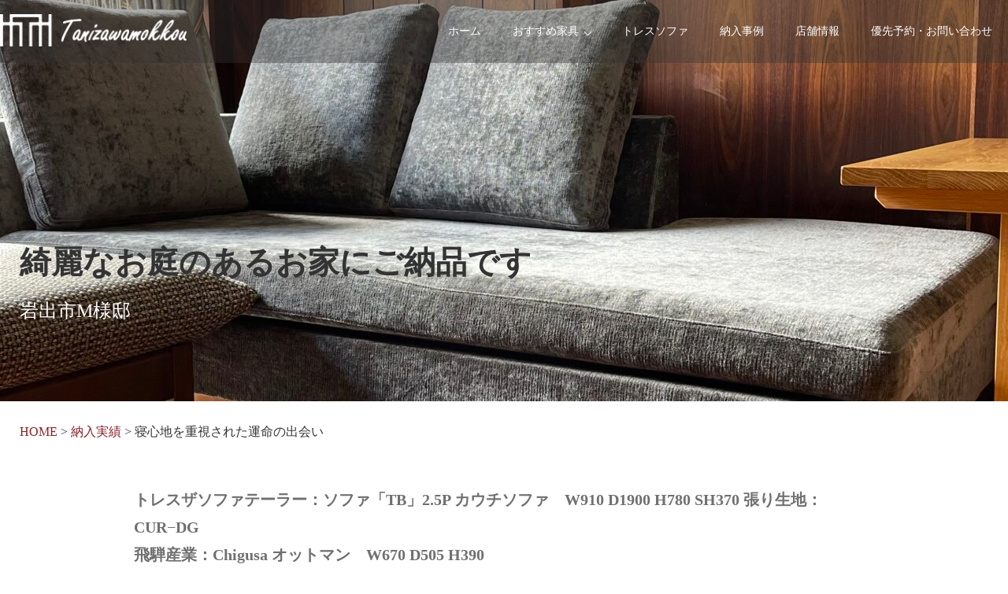

--- FILE ---
content_type: text/html; charset=UTF-8
request_url: https://tanizawamokkou.com/results/%E5%AF%9D%E5%BF%83%E5%9C%B0%E3%82%92%E9%87%8D%E8%A6%96%E3%81%95%E3%82%8C%E3%81%9F%E9%81%8B%E5%91%BD%E3%81%AE%E5%87%BA%E4%BC%9A%E3%81%84/
body_size: 9770
content:
<!DOCTYPE html>
<html lang="ja">

<head>

  <!-- Google tag (gtag.js) -->
  <script async src="https://www.googletagmanager.com/gtag/js?id=G-0MSNFPY6WZ"></script>
  <script>
    window.dataLayer = window.dataLayer || [];

    function gtag() {
      dataLayer.push(arguments);
    }
    gtag('js', new Date());

    gtag('config', 'G-0MSNFPY6WZ');
  </script>

  <meta charset="UTF-8">
  <meta name="viewport" content="width=device-width, initial-scale=1.0">

  <title>寝心地を重視された運命の出会い  |  和歌山の家具屋 | 国産ソファ専門店</title>
      <meta name="description" content="TRESや冨士ファニチアなどの国産ソファを取り揃えている、和歌山西田井にある谷沢木工の寝心地を重視された運命の出会いのページ。" />
    <meta name="keywords" content="寝心地を重視された運命の出会い,和歌山,ソファ,家具,トレス,TRES,冨士ファニチア,フジファニチア,リナーリ,LINARI" />
  
  <link href="https://use.fontawesome.com/releases/v5.6.1/css/all.css" rel="stylesheet">
  <meta name='robots' content='max-image-preview:large' />
	<style>img:is([sizes="auto" i], [sizes^="auto," i]) { contain-intrinsic-size: 3000px 1500px }</style>
	<link rel="alternate" type="application/rss+xml" title="谷沢木工株式会社 &raquo; フィード" href="https://tanizawamokkou.com/feed/" />
<link rel="alternate" type="application/rss+xml" title="谷沢木工株式会社 &raquo; コメントフィード" href="https://tanizawamokkou.com/comments/feed/" />
<link rel='stylesheet' id='sbi_styles-css' href='https://tanizawamokkou.com/wp-content/plugins/instagram-feed/css/sbi-styles.min.css?ver=6.10.0' type='text/css' media='all' />
<link rel='stylesheet' id='wp-block-library-css' href='https://tanizawamokkou.com/wp-includes/css/dist/block-library/style.min.css?ver=6.8.3' type='text/css' media='all' />
<style id='classic-theme-styles-inline-css' type='text/css'>
/*! This file is auto-generated */
.wp-block-button__link{color:#fff;background-color:#32373c;border-radius:9999px;box-shadow:none;text-decoration:none;padding:calc(.667em + 2px) calc(1.333em + 2px);font-size:1.125em}.wp-block-file__button{background:#32373c;color:#fff;text-decoration:none}
</style>
<style id='global-styles-inline-css' type='text/css'>
:root{--wp--preset--aspect-ratio--square: 1;--wp--preset--aspect-ratio--4-3: 4/3;--wp--preset--aspect-ratio--3-4: 3/4;--wp--preset--aspect-ratio--3-2: 3/2;--wp--preset--aspect-ratio--2-3: 2/3;--wp--preset--aspect-ratio--16-9: 16/9;--wp--preset--aspect-ratio--9-16: 9/16;--wp--preset--color--black: #000000;--wp--preset--color--cyan-bluish-gray: #abb8c3;--wp--preset--color--white: #ffffff;--wp--preset--color--pale-pink: #f78da7;--wp--preset--color--vivid-red: #cf2e2e;--wp--preset--color--luminous-vivid-orange: #ff6900;--wp--preset--color--luminous-vivid-amber: #fcb900;--wp--preset--color--light-green-cyan: #7bdcb5;--wp--preset--color--vivid-green-cyan: #00d084;--wp--preset--color--pale-cyan-blue: #8ed1fc;--wp--preset--color--vivid-cyan-blue: #0693e3;--wp--preset--color--vivid-purple: #9b51e0;--wp--preset--gradient--vivid-cyan-blue-to-vivid-purple: linear-gradient(135deg,rgba(6,147,227,1) 0%,rgb(155,81,224) 100%);--wp--preset--gradient--light-green-cyan-to-vivid-green-cyan: linear-gradient(135deg,rgb(122,220,180) 0%,rgb(0,208,130) 100%);--wp--preset--gradient--luminous-vivid-amber-to-luminous-vivid-orange: linear-gradient(135deg,rgba(252,185,0,1) 0%,rgba(255,105,0,1) 100%);--wp--preset--gradient--luminous-vivid-orange-to-vivid-red: linear-gradient(135deg,rgba(255,105,0,1) 0%,rgb(207,46,46) 100%);--wp--preset--gradient--very-light-gray-to-cyan-bluish-gray: linear-gradient(135deg,rgb(238,238,238) 0%,rgb(169,184,195) 100%);--wp--preset--gradient--cool-to-warm-spectrum: linear-gradient(135deg,rgb(74,234,220) 0%,rgb(151,120,209) 20%,rgb(207,42,186) 40%,rgb(238,44,130) 60%,rgb(251,105,98) 80%,rgb(254,248,76) 100%);--wp--preset--gradient--blush-light-purple: linear-gradient(135deg,rgb(255,206,236) 0%,rgb(152,150,240) 100%);--wp--preset--gradient--blush-bordeaux: linear-gradient(135deg,rgb(254,205,165) 0%,rgb(254,45,45) 50%,rgb(107,0,62) 100%);--wp--preset--gradient--luminous-dusk: linear-gradient(135deg,rgb(255,203,112) 0%,rgb(199,81,192) 50%,rgb(65,88,208) 100%);--wp--preset--gradient--pale-ocean: linear-gradient(135deg,rgb(255,245,203) 0%,rgb(182,227,212) 50%,rgb(51,167,181) 100%);--wp--preset--gradient--electric-grass: linear-gradient(135deg,rgb(202,248,128) 0%,rgb(113,206,126) 100%);--wp--preset--gradient--midnight: linear-gradient(135deg,rgb(2,3,129) 0%,rgb(40,116,252) 100%);--wp--preset--font-size--small: 13px;--wp--preset--font-size--medium: 20px;--wp--preset--font-size--large: 36px;--wp--preset--font-size--x-large: 42px;--wp--preset--spacing--20: 0.44rem;--wp--preset--spacing--30: 0.67rem;--wp--preset--spacing--40: 1rem;--wp--preset--spacing--50: 1.5rem;--wp--preset--spacing--60: 2.25rem;--wp--preset--spacing--70: 3.38rem;--wp--preset--spacing--80: 5.06rem;--wp--preset--shadow--natural: 6px 6px 9px rgba(0, 0, 0, 0.2);--wp--preset--shadow--deep: 12px 12px 50px rgba(0, 0, 0, 0.4);--wp--preset--shadow--sharp: 6px 6px 0px rgba(0, 0, 0, 0.2);--wp--preset--shadow--outlined: 6px 6px 0px -3px rgba(255, 255, 255, 1), 6px 6px rgba(0, 0, 0, 1);--wp--preset--shadow--crisp: 6px 6px 0px rgba(0, 0, 0, 1);}:where(.is-layout-flex){gap: 0.5em;}:where(.is-layout-grid){gap: 0.5em;}body .is-layout-flex{display: flex;}.is-layout-flex{flex-wrap: wrap;align-items: center;}.is-layout-flex > :is(*, div){margin: 0;}body .is-layout-grid{display: grid;}.is-layout-grid > :is(*, div){margin: 0;}:where(.wp-block-columns.is-layout-flex){gap: 2em;}:where(.wp-block-columns.is-layout-grid){gap: 2em;}:where(.wp-block-post-template.is-layout-flex){gap: 1.25em;}:where(.wp-block-post-template.is-layout-grid){gap: 1.25em;}.has-black-color{color: var(--wp--preset--color--black) !important;}.has-cyan-bluish-gray-color{color: var(--wp--preset--color--cyan-bluish-gray) !important;}.has-white-color{color: var(--wp--preset--color--white) !important;}.has-pale-pink-color{color: var(--wp--preset--color--pale-pink) !important;}.has-vivid-red-color{color: var(--wp--preset--color--vivid-red) !important;}.has-luminous-vivid-orange-color{color: var(--wp--preset--color--luminous-vivid-orange) !important;}.has-luminous-vivid-amber-color{color: var(--wp--preset--color--luminous-vivid-amber) !important;}.has-light-green-cyan-color{color: var(--wp--preset--color--light-green-cyan) !important;}.has-vivid-green-cyan-color{color: var(--wp--preset--color--vivid-green-cyan) !important;}.has-pale-cyan-blue-color{color: var(--wp--preset--color--pale-cyan-blue) !important;}.has-vivid-cyan-blue-color{color: var(--wp--preset--color--vivid-cyan-blue) !important;}.has-vivid-purple-color{color: var(--wp--preset--color--vivid-purple) !important;}.has-black-background-color{background-color: var(--wp--preset--color--black) !important;}.has-cyan-bluish-gray-background-color{background-color: var(--wp--preset--color--cyan-bluish-gray) !important;}.has-white-background-color{background-color: var(--wp--preset--color--white) !important;}.has-pale-pink-background-color{background-color: var(--wp--preset--color--pale-pink) !important;}.has-vivid-red-background-color{background-color: var(--wp--preset--color--vivid-red) !important;}.has-luminous-vivid-orange-background-color{background-color: var(--wp--preset--color--luminous-vivid-orange) !important;}.has-luminous-vivid-amber-background-color{background-color: var(--wp--preset--color--luminous-vivid-amber) !important;}.has-light-green-cyan-background-color{background-color: var(--wp--preset--color--light-green-cyan) !important;}.has-vivid-green-cyan-background-color{background-color: var(--wp--preset--color--vivid-green-cyan) !important;}.has-pale-cyan-blue-background-color{background-color: var(--wp--preset--color--pale-cyan-blue) !important;}.has-vivid-cyan-blue-background-color{background-color: var(--wp--preset--color--vivid-cyan-blue) !important;}.has-vivid-purple-background-color{background-color: var(--wp--preset--color--vivid-purple) !important;}.has-black-border-color{border-color: var(--wp--preset--color--black) !important;}.has-cyan-bluish-gray-border-color{border-color: var(--wp--preset--color--cyan-bluish-gray) !important;}.has-white-border-color{border-color: var(--wp--preset--color--white) !important;}.has-pale-pink-border-color{border-color: var(--wp--preset--color--pale-pink) !important;}.has-vivid-red-border-color{border-color: var(--wp--preset--color--vivid-red) !important;}.has-luminous-vivid-orange-border-color{border-color: var(--wp--preset--color--luminous-vivid-orange) !important;}.has-luminous-vivid-amber-border-color{border-color: var(--wp--preset--color--luminous-vivid-amber) !important;}.has-light-green-cyan-border-color{border-color: var(--wp--preset--color--light-green-cyan) !important;}.has-vivid-green-cyan-border-color{border-color: var(--wp--preset--color--vivid-green-cyan) !important;}.has-pale-cyan-blue-border-color{border-color: var(--wp--preset--color--pale-cyan-blue) !important;}.has-vivid-cyan-blue-border-color{border-color: var(--wp--preset--color--vivid-cyan-blue) !important;}.has-vivid-purple-border-color{border-color: var(--wp--preset--color--vivid-purple) !important;}.has-vivid-cyan-blue-to-vivid-purple-gradient-background{background: var(--wp--preset--gradient--vivid-cyan-blue-to-vivid-purple) !important;}.has-light-green-cyan-to-vivid-green-cyan-gradient-background{background: var(--wp--preset--gradient--light-green-cyan-to-vivid-green-cyan) !important;}.has-luminous-vivid-amber-to-luminous-vivid-orange-gradient-background{background: var(--wp--preset--gradient--luminous-vivid-amber-to-luminous-vivid-orange) !important;}.has-luminous-vivid-orange-to-vivid-red-gradient-background{background: var(--wp--preset--gradient--luminous-vivid-orange-to-vivid-red) !important;}.has-very-light-gray-to-cyan-bluish-gray-gradient-background{background: var(--wp--preset--gradient--very-light-gray-to-cyan-bluish-gray) !important;}.has-cool-to-warm-spectrum-gradient-background{background: var(--wp--preset--gradient--cool-to-warm-spectrum) !important;}.has-blush-light-purple-gradient-background{background: var(--wp--preset--gradient--blush-light-purple) !important;}.has-blush-bordeaux-gradient-background{background: var(--wp--preset--gradient--blush-bordeaux) !important;}.has-luminous-dusk-gradient-background{background: var(--wp--preset--gradient--luminous-dusk) !important;}.has-pale-ocean-gradient-background{background: var(--wp--preset--gradient--pale-ocean) !important;}.has-electric-grass-gradient-background{background: var(--wp--preset--gradient--electric-grass) !important;}.has-midnight-gradient-background{background: var(--wp--preset--gradient--midnight) !important;}.has-small-font-size{font-size: var(--wp--preset--font-size--small) !important;}.has-medium-font-size{font-size: var(--wp--preset--font-size--medium) !important;}.has-large-font-size{font-size: var(--wp--preset--font-size--large) !important;}.has-x-large-font-size{font-size: var(--wp--preset--font-size--x-large) !important;}
:where(.wp-block-post-template.is-layout-flex){gap: 1.25em;}:where(.wp-block-post-template.is-layout-grid){gap: 1.25em;}
:where(.wp-block-columns.is-layout-flex){gap: 2em;}:where(.wp-block-columns.is-layout-grid){gap: 2em;}
:root :where(.wp-block-pullquote){font-size: 1.5em;line-height: 1.6;}
</style>
<link rel='stylesheet' id='contact-form-7-css' href='https://tanizawamokkou.com/wp-content/plugins/contact-form-7/includes/css/styles.css?ver=6.1.4' type='text/css' media='all' />
<link rel='stylesheet' id='style-name-reset-css' href='https://tanizawamokkou.com/wp-content/themes/tanizawamokkou/css/reset.css?ver=1.0.1' type='text/css' media='all' />
<link rel='stylesheet' id='style-name-css' href='https://tanizawamokkou.com/wp-content/themes/tanizawamokkou/css/style.css?ver=1.0.8' type='text/css' media='all' />
<link rel='stylesheet' id='subpage-css-css' href='https://tanizawamokkou.com/wp-content/themes/tanizawamokkou/subpage/subpage_css/style.css?ver=1.0.1' type='text/css' media='all' />
<link rel='stylesheet' id='fancybox-css' href='https://tanizawamokkou.com/wp-content/plugins/easy-fancybox/fancybox/1.5.4/jquery.fancybox.min.css?ver=6.8.3' type='text/css' media='screen' />
<script type="text/javascript" src="https://tanizawamokkou.com/wp-includes/js/jquery/jquery.min.js?ver=3.7.1" id="jquery-core-js"></script>
<script type="text/javascript" src="https://tanizawamokkou.com/wp-includes/js/jquery/jquery-migrate.min.js?ver=3.4.1" id="jquery-migrate-js"></script>
<link rel="https://api.w.org/" href="https://tanizawamokkou.com/wp-json/" /><link rel="alternate" title="JSON" type="application/json" href="https://tanizawamokkou.com/wp-json/wp/v2/results/4365" /><link rel="alternate" title="oEmbed (JSON)" type="application/json+oembed" href="https://tanizawamokkou.com/wp-json/oembed/1.0/embed?url=https%3A%2F%2Ftanizawamokkou.com%2Fresults%2F%25e5%25af%259d%25e5%25bf%2583%25e5%259c%25b0%25e3%2582%2592%25e9%2587%258d%25e8%25a6%2596%25e3%2581%2595%25e3%2582%258c%25e3%2581%259f%25e9%2581%258b%25e5%2591%25bd%25e3%2581%25ae%25e5%2587%25ba%25e4%25bc%259a%25e3%2581%2584%2F" />
<link rel="alternate" title="oEmbed (XML)" type="text/xml+oembed" href="https://tanizawamokkou.com/wp-json/oembed/1.0/embed?url=https%3A%2F%2Ftanizawamokkou.com%2Fresults%2F%25e5%25af%259d%25e5%25bf%2583%25e5%259c%25b0%25e3%2582%2592%25e9%2587%258d%25e8%25a6%2596%25e3%2581%2595%25e3%2582%258c%25e3%2581%259f%25e9%2581%258b%25e5%2591%25bd%25e3%2581%25ae%25e5%2587%25ba%25e4%25bc%259a%25e3%2581%2584%2F&#038;format=xml" />

<meta property="og:title" content="寝心地を重視された運命の出会い">
<meta property="og:description" content="">
<meta property="og:type" content="article">
<meta property="og:url" content="https://tanizawamokkou.com/results/%e5%af%9d%e5%bf%83%e5%9c%b0%e3%82%92%e9%87%8d%e8%a6%96%e3%81%95%e3%82%8c%e3%81%9f%e9%81%8b%e5%91%bd%e3%81%ae%e5%87%ba%e4%bc%9a%e3%81%84/">
<meta property="og:image" content="https://tanizawamokkou.com/wp-content/uploads/2022/02/0BF6DC87-2FC0-4C94-B7B4-4220C5E4FEFE.jpeg">
<meta property="og:site_name" content="谷沢木工株式会社">
<meta property="og:locale" content="ja_JP">
<!-- Instagram Feed CSS -->
<style type="text/css">
.sbi_item{
   padding: calc(9 / 1280 * 100vw) !important;
}

@media screen and (max-width: 768px) {
    .sbi_item{
         width: calc(100% / 3) !important;
}}
    


@media screen and (max-width: 566px) {
  .sbi_item {
    width:50% !important;
  }
}
</style>
<link rel="icon" href="https://tanizawamokkou.com/wp-content/uploads/2021/05/cropped-favicon_A-32x32.png" sizes="32x32" />
<link rel="icon" href="https://tanizawamokkou.com/wp-content/uploads/2021/05/cropped-favicon_A-192x192.png" sizes="192x192" />
<link rel="apple-touch-icon" href="https://tanizawamokkou.com/wp-content/uploads/2021/05/cropped-favicon_A-180x180.png" />
<meta name="msapplication-TileImage" content="https://tanizawamokkou.com/wp-content/uploads/2021/05/cropped-favicon_A-270x270.png" />
  
</head>

<body class="wp-singular results-template-default single single-results postid-4365 single-format-standard wp-theme-tanizawamokkou">
  <div id="page_top"><a href="#"></a></div>
        <div class="subpage_top">
            <header id="header">
        <div class="header_inner">
          <h1 class="header_logo">
            <a href="https://tanizawamokkou.com/"><img src="https://tanizawamokkou.com/wp-content/uploads/2022/07/newlogo.png" alt="和歌山最大級のソファ・家具ショップ谷沢木工株式会社" class="logo"></a>
          </h1>
          <ul class="header_menu">
            <ul class="header_menu"><li id="menu-item-41" class="menu-item menu-item-type-post_type menu-item-object-page menu-item-home menu-item-41"><a href="https://tanizawamokkou.com/">ホーム</a></li>
<li id="menu-item-50" class="menu-item-has-children menu-item menu-item-type-custom menu-item-object-custom menu-item-has-children menu-item-50"><a href="#1">おすすめ家具</a>
<ul class="sub-menu">
	<li id="menu-item-9305" class="menu-item menu-item-type-post_type menu-item-object-collections menu-item-9305"><a href="https://tanizawamokkou.com/collections/tres-sofa-%e6%a9%9f%e7%a8%ae/"><p>ソファ </p><p>（TRES THE SOFA TAILOR）</p></a></li>
	<li id="menu-item-2017" class="menu-item menu-item-type-post_type menu-item-object-collections menu-item-2017"><a href="https://tanizawamokkou.com/collections/fuji-furniture/"><p>ダイニングテーブル・チェア</p><p>（イストク）</p></a></li>
	<li id="menu-item-14510" class="menu-item menu-item-type-post_type menu-item-object-collections menu-item-14510"><a href="https://tanizawamokkou.com/collections/kasthall/"><p>その他取扱い</p><p>(Other products)</p></a></li>
</ul>
</li>
<li id="menu-item-9306" class="menu-item menu-item-type-post_type menu-item-object-collections menu-item-9306"><a href="https://tanizawamokkou.com/collections/tres-the-sofa-tailor/">トレスソファ</a></li>
<li id="menu-item-643" class="menu-item menu-item-type-post_type_archive menu-item-object-results menu-item-643"><a href="https://tanizawamokkou.com/results/">納入事例</a></li>
<li id="menu-item-676" class="menu-item menu-item-type-post_type menu-item-object-page menu-item-676"><a href="https://tanizawamokkou.com/shop-info/">店舗情報</a></li>
<li id="menu-item-8811" class="menu-item menu-item-type-post_type menu-item-object-page menu-item-8811"><a href="https://tanizawamokkou.com/contact/">優先予約・お問い合わせ</a></li>
</ul>            <!-- <p class="header_contact-btn"><a href="https://tanizawamokkou.com/contact/">Contact</a></p> -->
          </ul>
          <div id="nav-drawer">
            <input id="nav-input" type="checkbox" class="nav-unshown">
            <label id="nav-open" for="nav-input"><span></span></label>
            <label class="nav-unshown" id="nav-close" for="nav-input"></label>
            <div id="nav-content">
              <!-- メニューの読み込み -->
              <ul id="menu-%e3%82%b9%e3%83%9e%e3%83%9b-menu" class="hamburger-list"><li id="menu-item-45" class="menu-item menu-item-type-post_type menu-item-object-page menu-item-home menu-item-45"><a href="https://tanizawamokkou.com/">ホーム</a></li>
<li id="menu-item-837" class="menu-item menu-item-type-post_type menu-item-object-page menu-item-837"><a href="https://tanizawamokkou.com/contact/">来店予約</a></li>
<li id="menu-item-48" class="menu-item-has-children menu-item menu-item-type-custom menu-item-object-custom menu-item-has-children menu-item-48"><a href="#1">おすすめ家具</a>
<ul class="sub-menu">
	<li id="menu-item-9307" class="menu-item menu-item-type-post_type menu-item-object-collections menu-item-9307"><a href="https://tanizawamokkou.com/collections/tres-sofa-%e6%a9%9f%e7%a8%ae/"><p>ソファ</p><p> （TRES THE SOFA TAILOR）</p></a></li>
	<li id="menu-item-2018" class="menu-item menu-item-type-post_type menu-item-object-collections menu-item-2018"><a href="https://tanizawamokkou.com/collections/fuji-furniture/"><p>ダイニングテーブル・チェア</p><p>（イストク）</p></a></li>
	<li id="menu-item-14589" class="menu-item menu-item-type-post_type menu-item-object-collections menu-item-14589"><a href="https://tanizawamokkou.com/collections/kasthall/"><p>その他取扱い</p><p>(Other products)</p></a></li>
</ul>
</li>
<li id="menu-item-640" class="menu-item menu-item-type-post_type_archive menu-item-object-results menu-item-640"><a href="https://tanizawamokkou.com/results/">納入事例</a></li>
<li id="menu-item-399" class="menu-item menu-item-type-post_type menu-item-object-page current_page_parent menu-item-399"><a href="https://tanizawamokkou.com/news/">お知らせ</a></li>
<li id="menu-item-674" class="menu-item menu-item-type-post_type menu-item-object-page menu-item-674"><a href="https://tanizawamokkou.com/shop-info/">店舗情報</a></li>
<li id="menu-item-29906" class="menu-item menu-item-type-post_type menu-item-object-page menu-item-29906"><a href="https://tanizawamokkou.com/contact/">優先予約・お問い合わせ</a></li>
</ul>              <!-- <p class="contact_bt_sp"><a class="hamburger-button" href="https://tanizawamokkou.com/contact/">Contact</a></p> -->
              <ul class="smp_menu_icon">
                <li><a href="https://www.instagram.com/tanizawamokkou/" class="flowbtn10"><i class="fab fa-instagram"></i></a>
                </li>
                <li><a href="https://www.youtube.com/channel/UCYO1uTeahaKULP9qmkBvmlA" class="flowbtn10"><img src="https://tanizawamokkou.com/wp-content/uploads/2024/04/yt_icon_cymk_mono_dark.png" style="width:30px"></a></li>
              </ul>
            </div>
          </div>
        </div>
      </header><div class="contents">
    <div class="wp-block-cover sp1022" style="background-image:url(https://tanizawamokkou.com/wp-content/uploads/2022/02/C1FC42C0-E3A2-40BE-9ACD-DBF1783C7391.jpeg)">
        <div class="wp-block-cover__inner-container">
            <h2 class="sp1">綺麗なお庭のあるお家にご納品です</h2>
            <p class="sp2">岩出市M様邸</p>
        </div>
    </div>
    <div class="breadcrumbs" typeof="BreadcrumbList" vocab="https://schema.org/">
        <span property="itemListElement" typeof="ListItem"><a property="item" typeof="WebPage" title="Go to 谷沢木工株式会社." href="https://tanizawamokkou.com" class="home" ><span property="name">HOME</span></a><meta property="position" content="1"></span> &gt; <span property="itemListElement" typeof="ListItem"><a property="item" typeof="WebPage" title="納入実績へ移動する" href="https://tanizawamokkou.com/results/" class="archive post-results-archive" ><span property="name">納入実績</span></a><meta property="position" content="2"></span> &gt; <span property="itemListElement" typeof="ListItem"><span property="name" class="post post-results current-item">寝心地を重視された運命の出会い</span><meta property="url" content="https://tanizawamokkou.com/results/%e5%af%9d%e5%bf%83%e5%9c%b0%e3%82%92%e9%87%8d%e8%a6%96%e3%81%95%e3%82%8c%e3%81%9f%e9%81%8b%e5%91%bd%e3%81%ae%e5%87%ba%e4%bc%9a%e3%81%84/"><meta property="position" content="3"></span>    </div>
    <div class="results">
        <div class="inner">
            <div class="container_r">
                <div class="item_name">
                    <h3 class="sp4 fsize_125">トレスザソファテーラー：ソファ「TB」2.5P カウチソファ　W910 D1900 H780 SH370 張り生地：CUR−DG<br />
飛騨産業：Chigusa オットマン　W670 D505 H390<br />
ビーダー：デブル　ナチュラル塗装仕様<br />
<br />
</h3>
                </div>
            </div>
                        <div class="container_r">
                <div class="item_r photo_waku">
                    <figure class="wp-block-image size-large collection2-img"><a href="https://tanizawamokkou.com/wp-content/uploads/2022/02/0BF6DC87-2FC0-4C94-B7B4-4220C5E4FEFE.jpeg"><img loading="lazy" src="https://tanizawamokkou.com/wp-content/uploads/2022/02/0BF6DC87-2FC0-4C94-B7B4-4220C5E4FEFE.jpeg" alt="納入実績画像１"></a></figure>
                </div>
                <div class="item_r txt_waku">
                    <p class="sp4">来客が多いプライベートルームに寝心地最優先、ソファらしくない形のソファをお探しでした。<br />
<br />
ソファには主にご主人が掛けられるそうで、<br />
「座る」より「寝転ぶ」が多く、むしろベッド代わりにされるそうです。<br />
<br />
クールなジュラルミン脚とベルベット調生地の組み合わせは空間を選びません。<br />
この生地感もTBソファをお決め頂いた理由の一つでした。<br />
<br />
モダンなソファが和の空間に見事マッチしました。</p>
                </div>
            </div>
                                    <div class="container_r">
                <div class="item_r txt_waku">
                    <p class="sp4">ご納品先は応接間のような広いプライベート空間。そこからは綺麗にメンテナンスされた庭園を楽しむことができます。<br />
<br />
TBソファの座面はワンシートでフラットなノンフェザータイプ。<br />
積層の高密度ウレタンのみを使用している為型崩れが起きにくく、メンテナンスフリーでお使いいただく事ができます。<br />
<br />
背と肘が低く抜け感のあるデザインの為、圧迫感を感じませんね。<br />
</p>
                </div>
                <div class="item_r photo_waku">
                    <figure class="wp-block-image size-large collection2-img"><a href="https://tanizawamokkou.com/wp-content/uploads/2022/02/5EE72F94-B268-4D72-BD0E-86FFE1F75B03.jpeg"><img loading="lazy" src="https://tanizawamokkou.com/wp-content/uploads/2022/02/5EE72F94-B268-4D72-BD0E-86FFE1F75B03.jpeg" alt="納入実績画像２"></a></figure>
                </div>
            </div>
                                    <div class="container_r">
                <div class="item_r photo_waku">
                    <figure class="wp-block-image size-large collection2-img"><a href="https://tanizawamokkou.com/wp-content/uploads/2022/02/1712A2BE-8156-44BB-9948-88403C29F0B7.jpeg"><img loading="lazy" src="https://tanizawamokkou.com/wp-content/uploads/2022/02/1712A2BE-8156-44BB-9948-88403C29F0B7.jpeg" alt="納入実績画像３"></a></figure>
                </div>
                <div class="item_r txt_waku">
                    <p class="sp4">奥様はよくYouTubeをご覧になられるそうです。<br />
お茶をしたり、新聞を読まれたりする息抜きの場所にビーダーデブルを。<br />
<br />
ホゾ組、楔を使用したキャスター付きの移動テーブルは、あると便利な相棒です。<br />
<br />
お腹まで“ぐっ“と引き寄せることができます。<br />
</p>
                </div>
            </div>
                                    <div class="container_r">
                <div class="item_r txt_waku">
                    <p class="sp4">ミックス感のある「ハウゼン生地」を使用したオットマンはお客様用にご準備されました。<br />
生地はザックリと織り込まれながらも質の良さを感じ取ることができます。<br />
<br />
ソファに組み合わせて脚を伸ばしてお使いいただくこともできますね。<br />
<br />
<br />
M様、この度は家具･国産ソファ専門店 和歌山 谷沢木工を<br />
お選びいただきありがとうございます。<br />
また、納品・撮影にもご協力いただき誠にありがとうございました。<br />
ぜひ末永くご愛用くださいませ。<br />
</p>
                </div>
                <div class="item_r photo_waku">
                    <figure class="wp-block-image size-large collection2-img"><a href="https://tanizawamokkou.com/wp-content/uploads/2022/02/6E4DB1CB-9557-4826-BCF9-64E3A1E81789.jpeg"><img loading="lazy" src="https://tanizawamokkou.com/wp-content/uploads/2022/02/6E4DB1CB-9557-4826-BCF9-64E3A1E81789.jpeg" alt="納入実績画像４"></a></figure>
                </div>
            </div>
                                                                                                            
            <div class="hanyou_btn"><a href="https://tanizawamokkou.com/results">納入実績一覧に戻る</a></div>
            
        </div>
    </div>
</div>
<footer class="footer">
  <div class="footer_inner">
    <div class="footer_left">
      <div class="footer_logo"><img src="https://tanizawamokkou.com/wp-content/themes/tanizawamokkou/img/logo.png" alt="logo"></div>
      <p>〒649-6335　和歌山県和歌山市西田井243-1<br>TEL：073-464-0080<br>FAX：073-464-0090<br>E-mail：info@tanizawamokkou.com<br>営業時間：10:00～18:00<br>定休日：木曜日</p>
    </div>
    <div class="footer_right">
      <ul class="footer_right_snsbtniti">
        <li><a href="https://www.instagram.com/tanizawamokkou/" class="flowbtn10"><i class="fab fa-instagram"></i></a>
        </li>
		  <li><a href="https://www.youtube.com/channel/UCYO1uTeahaKULP9qmkBvmlA" class="flowbtn10"><img src="https://tanizawamokkou.com/wp-content/uploads/2024/04/yt_icon_cymk_mono_dark.png" style="width:30px"></a></li>
      </ul>
    </div>
  </div>
  <p class="footer_copy">© TANIZAWA MOKKOU Co., Ltd. All Rights Reserved.</p>
</footer>
<script type="speculationrules">
{"prefetch":[{"source":"document","where":{"and":[{"href_matches":"\/*"},{"not":{"href_matches":["\/wp-*.php","\/wp-admin\/*","\/wp-content\/uploads\/*","\/wp-content\/*","\/wp-content\/plugins\/*","\/wp-content\/themes\/tanizawamokkou\/*","\/*\\?(.+)"]}},{"not":{"selector_matches":"a[rel~=\"nofollow\"]"}},{"not":{"selector_matches":".no-prefetch, .no-prefetch a"}}]},"eagerness":"conservative"}]}
</script>
<!-- Instagram Feed JS -->
<script type="text/javascript">
var sbiajaxurl = "https://tanizawamokkou.com/wp-admin/admin-ajax.php";
</script>
<script type="text/javascript" src="https://tanizawamokkou.com/wp-includes/js/dist/hooks.min.js?ver=4d63a3d491d11ffd8ac6" id="wp-hooks-js"></script>
<script type="text/javascript" src="https://tanizawamokkou.com/wp-includes/js/dist/i18n.min.js?ver=5e580eb46a90c2b997e6" id="wp-i18n-js"></script>
<script type="text/javascript" id="wp-i18n-js-after">
/* <![CDATA[ */
wp.i18n.setLocaleData( { 'text direction\u0004ltr': [ 'ltr' ] } );
/* ]]> */
</script>
<script type="text/javascript" src="https://tanizawamokkou.com/wp-content/plugins/contact-form-7/includes/swv/js/index.js?ver=6.1.4" id="swv-js"></script>
<script type="text/javascript" id="contact-form-7-js-translations">
/* <![CDATA[ */
( function( domain, translations ) {
	var localeData = translations.locale_data[ domain ] || translations.locale_data.messages;
	localeData[""].domain = domain;
	wp.i18n.setLocaleData( localeData, domain );
} )( "contact-form-7", {"translation-revision-date":"2025-11-30 08:12:23+0000","generator":"GlotPress\/4.0.3","domain":"messages","locale_data":{"messages":{"":{"domain":"messages","plural-forms":"nplurals=1; plural=0;","lang":"ja_JP"},"This contact form is placed in the wrong place.":["\u3053\u306e\u30b3\u30f3\u30bf\u30af\u30c8\u30d5\u30a9\u30fc\u30e0\u306f\u9593\u9055\u3063\u305f\u4f4d\u7f6e\u306b\u7f6e\u304b\u308c\u3066\u3044\u307e\u3059\u3002"],"Error:":["\u30a8\u30e9\u30fc:"]}},"comment":{"reference":"includes\/js\/index.js"}} );
/* ]]> */
</script>
<script type="text/javascript" id="contact-form-7-js-before">
/* <![CDATA[ */
var wpcf7 = {
    "api": {
        "root": "https:\/\/tanizawamokkou.com\/wp-json\/",
        "namespace": "contact-form-7\/v1"
    }
};
/* ]]> */
</script>
<script type="text/javascript" src="https://tanizawamokkou.com/wp-content/plugins/contact-form-7/includes/js/index.js?ver=6.1.4" id="contact-form-7-js"></script>
<script type="text/javascript" src="https://challenges.cloudflare.com/turnstile/v0/api.js" id="cloudflare-turnstile-js" data-wp-strategy="async"></script>
<script type="text/javascript" id="cloudflare-turnstile-js-after">
/* <![CDATA[ */
document.addEventListener( 'wpcf7submit', e => turnstile.reset() );
/* ]]> */
</script>
<script type="text/javascript" src="https://tanizawamokkou.com/wp-content/themes/tanizawamokkou/js/fitie.js?ver=1.0.1" id="object-fit-js"></script>
<script type="text/javascript" src="https://tanizawamokkou.com/wp-content/themes/tanizawamokkou/js/main.js?ver=1.0.1" id="main-js"></script>
<script type="text/javascript" src="https://tanizawamokkou.com/wp-content/plugins/easy-fancybox/vendor/purify.min.js?ver=6.8.3" id="fancybox-purify-js"></script>
<script type="text/javascript" id="jquery-fancybox-js-extra">
/* <![CDATA[ */
var efb_i18n = {"close":"Close","next":"Next","prev":"Previous","startSlideshow":"Start slideshow","toggleSize":"Toggle size"};
/* ]]> */
</script>
<script type="text/javascript" src="https://tanizawamokkou.com/wp-content/plugins/easy-fancybox/fancybox/1.5.4/jquery.fancybox.min.js?ver=6.8.3" id="jquery-fancybox-js"></script>
<script type="text/javascript" id="jquery-fancybox-js-after">
/* <![CDATA[ */
var fb_timeout, fb_opts={'autoScale':true,'showCloseButton':true,'margin':20,'pixelRatio':'false','centerOnScroll':false,'enableEscapeButton':true,'overlayShow':true,'hideOnOverlayClick':true,'minVpHeight':320,'disableCoreLightbox':'true','enableBlockControls':'true','fancybox_openBlockControls':'true' };
if(typeof easy_fancybox_handler==='undefined'){
var easy_fancybox_handler=function(){
jQuery([".nolightbox","a.wp-block-file__button","a.pin-it-button","a[href*='pinterest.com\/pin\/create']","a[href*='facebook.com\/share']","a[href*='twitter.com\/share']"].join(',')).addClass('nofancybox');
jQuery('a.fancybox-close').on('click',function(e){e.preventDefault();jQuery.fancybox.close()});
/* IMG */
						var unlinkedImageBlocks=jQuery(".wp-block-image > img:not(.nofancybox,figure.nofancybox>img)");
						unlinkedImageBlocks.wrap(function() {
							var href = jQuery( this ).attr( "src" );
							return "<a href='" + href + "'></a>";
						});
var fb_IMG_select=jQuery('a[href*=".jpg" i]:not(.nofancybox,li.nofancybox>a,figure.nofancybox>a),area[href*=".jpg" i]:not(.nofancybox),a[href*=".jpeg" i]:not(.nofancybox,li.nofancybox>a,figure.nofancybox>a),area[href*=".jpeg" i]:not(.nofancybox),a[href*=".png" i]:not(.nofancybox,li.nofancybox>a,figure.nofancybox>a),area[href*=".png" i]:not(.nofancybox),a[href*=".webp" i]:not(.nofancybox,li.nofancybox>a,figure.nofancybox>a),area[href*=".webp" i]:not(.nofancybox)');
fb_IMG_select.addClass('fancybox image');
var fb_IMG_sections=jQuery('.gallery,.wp-block-gallery,.tiled-gallery,.wp-block-jetpack-tiled-gallery,.ngg-galleryoverview,.ngg-imagebrowser,.nextgen_pro_blog_gallery,.nextgen_pro_film,.nextgen_pro_horizontal_filmstrip,.ngg-pro-masonry-wrapper,.ngg-pro-mosaic-container,.nextgen_pro_sidescroll,.nextgen_pro_slideshow,.nextgen_pro_thumbnail_grid,.tiled-gallery');
fb_IMG_sections.each(function(){jQuery(this).find(fb_IMG_select).attr('rel','gallery-'+fb_IMG_sections.index(this));});
jQuery('a.fancybox,area.fancybox,.fancybox>a').each(function(){jQuery(this).fancybox(jQuery.extend(true,{},fb_opts,{'transition':'elastic','easingIn':'linear','easingOut':'linear','opacity':false,'hideOnContentClick':true,'titleShow':false,'titlePosition':'over','titleFromAlt':false,'showNavArrows':true,'enableKeyboardNav':true,'cyclic':false,'mouseWheel':'false'}))});
};};
jQuery(easy_fancybox_handler);jQuery(document).on('post-load',easy_fancybox_handler);
/* ]]> */
</script>
</body>

</html>

--- FILE ---
content_type: text/css
request_url: https://tanizawamokkou.com/wp-content/themes/tanizawamokkou/css/style.css?ver=1.0.8
body_size: 6681
content:
h2, p, time, a, span {
    font-family: "游明朝体", "Yu Mincho", "YuMincho", "ヒラギノ明朝 Pro", "Hiragino Mincho Pro", "MS P明朝", "MS PMincho", serif;
}

.ml_10 {
	margin-left: 10px!important;
}
.mr_10 {
	margin-right: 10px!important;
}
.mt_20_mb_20{
	margin-top:20px;
	margin-bottom:20px;
}
.mt_10 {
	margin-top: 10px!important;
}
.mb_10 {
	margin-bottom: 10px!important;
}
.ml_20 {
	margin-left: 20px!important;
}
.mr_20 {
	margin-right: 20px!important;
}
.mt_20 {
	margin-top: 20px!important;
}
.mb_20 {
	margin-bottom: 20px!important;
}
.ml_30 {
	margin-left: 30px!important;
}
.mr_30 {
	margin-right: 30px!important;
}
.mt_30 {
	margin-top: 30px!important;
}
.mb_30 {
	margin-bottom: 30px!important;
}
.ml_50 {
	margin-left: 50px!important;
}
.mr_50 {
	margin-right: 50px!important;
}
.mt_50 {
	margin-top: 50px!important;
}
.mb_50 {
	margin-bottom: 50px!important;
}
.ml_70 {
	margin-left: 70px!important;
}
.mr_70 {
	margin-right: 70px!important;
}
.mt_70 {
	margin-top: 70px!important;
}
.mb_70 {
	margin-bottom: 70px!important;
}
.pl_10 {
	padding-left: 10px!important;
}
.pr_10 {
	padding-right: 10px!important;
}
.pt_10 {
	padding-top: 10px!important;
}
.pb_10 {
	padding-bottom: 10px!important;
}
.pl_20 {
	padding-left: 20px!important;
}
.pr_20 {
	padding-right: 20px!important;
}
.pt_20 {
	padding-top: 20px!important;
}
.pb_20 {
	padding-bottom: 20px!important;
}
.pl_30 {
	padding-left: 30px!important;
}
.pr_30 {
	padding-right: 30px!important;
}
.pt_30 {
	padding-top: 30px!important;
}
.pb_30 {
	padding-bottom: 30px!important;
}
.pl_50 {
	padding-left: 50px!important;
}
.pr_50 {
	padding-right: 50px!important;
}
.pt_50 {
	padding-top: 50px!important;
}
.pb_50 {
	padding-bottom: 50px!important;
}
.pl_70 {
	padding-left: 70px!important;
}
.pr_70 {
	padding-right: 70px!important;
}
.pt_70 {
	padding-top: 70px!important;
}
.pb_70 {
	padding-bottom: 70px!important;
}
.w100 {
	width: 100%!important;
}
.w90 {
	width: 90%!important;
}
.w70 {
	width: 70%!important;
}
.w50 {
	width: 50%!important;
}
.w20 {
	width: 20%!important;
}
.w15 {
	width: 15%!important;
}
.w13 {
	width: 13%!important;
}
.w10 {
	width: 10%!important;
}
.h100 {
	height: 100%!important;
}
.h90 {
	height: 90%!important;
}
.h70 {
	height: 70%!important;
}
.h50 {
	height: 50%!important;
}
.h20 {
	height: 20%!important;
}
.h15 {
	height: 15%!important;
}
.h10 {
	height: 10%!important;
}
.font_red  {
	color: #D80000!important;
}
.font_pink  {
	color: #F06278!important;
}

.font_big  {
	font-size: 110%!important;
}
.font_small  {
	font-size: 80%!important;
}
.font_bold  {
	font-weight: bold!important;
}
.left_box  {
	float: left!important;
}
.right_box  {
	float: right!important;
}
.fsize_125  {
	font-size: 125%!important;
	line-height: 175%!important;
}
.fsize_150  {
	font-size: 150%!important;
	line-height: 175%!important;
}
.fsize_160  {
	font-size: 160%!important;
	line-height: 175%!important;
}
.fsize_175  {
	font-size: 175%!important;
	line-height: 175%!important;
}
.fsize_200  {
	font-size: 200%!important;
	line-height: 175%!important;
}
.fsize_250  {
	font-size: 250%!important;
	line-height: 175%!important;
}
.fsize_300  {
	font-size: 300%!important;
	line-height: 175%!important;
}
.contact_h2{
	border-bottom:1px solid #000;
	margin-top:80px;
	padding-bottom:5px;
}
a:hover img {
	opacity: 0.5;
	filter: alpha(opacity=50);
	-ms-filter: "alpha( opacity=50 )";
    transition: all 0.5s !important;
    -moz-transition: all 0.5s !important;
    -webkit-transition: all 0.5s !important;
}
a:hover {
    transition: all 0.5s !important;
    -moz-transition: all 0.5s !important;
    -webkit-transition: all 0.5s !important;
}

.wrap {
    overflow: hidden;
    position: relative;
}
.sub-mv_img img {
    height: auto;
}
#page_top {
    width: 50px;
    height: 50px;
    position: fixed;
    right: 0;
    bottom: 50px;
    background: #872226;
    z-index: 100;
}
#page_top a {
    position: relative;
    display: block;
    width: 50px;
    height: 50px;
    text-decoration: none;
}
#page_top a::before {
    font-family: "Font Awesome 5 Free";
    font-weight: 900;
    content: "\f0d8";
    font-size: 25px;
    color: #fff;
    position: absolute;
    width: 25px;
    height: 25px;
    top: 0;
    bottom: 0;
    right: 0;
    left: 0;
    margin: auto;
    text-align: center;
}
.top {
    height: 100vh;
}
#header {
    background-color: rgba(51, 51, 51, 0.4);
    position: relative;
    width: 100%;
    z-index: 200;
}
#header.scroll {
    width: 100%;
    background-color: #333;
    position: fixed;
    top: 0;
}
#header.fixed{
    position: fixed;
    top: 0;
    left: 0;
}
/* スクロール開始でヘッダーの背景色ベタ塗り */
#header.headerScrollColor {
    background-color: #333;
    transition: all 0.5s ease-out;
    z-index: 200;
}
.header_inner {
    display: flex;
    justify-content: space-between;
    align-items: center;
    height: 80px;
    max-width: 1280px;
    margin: 0 auto;
}
#header.fixed .header_inner {
    height: 65px;
}


/* 下矢印 */
.init-bottom:after {
    content: "";
    display: inline-block;
    width: 6px;
    height: 6px;
    margin: 0 0 0 8px;
    border-right: 1px solid #fff;
    border-bottom: 1px solid #fff;
    -webkit-transform: rotate(45deg);
    -ms-transform: rotate(45deg);
    transform: rotate(45deg);
}


/* floatクリア */
.header_menu:before, .header_menu:after {
    content: " ";
    display: table;
}
.header_menu:after {
    clear: both;
}
.header_menu {
    *zoom: 1;
}
.header_menu {
    display: flex;
    list-style: none;
    align-items: center;
}
.header_menu > li {
    color: #ffffff;
    font-size: 14px;
    font-family: "游明朝体", "Yu Mincho", "YuMincho", "ヒラギノ明朝 Pro", "Hiragino Mincho Pro", "MS P明朝", "MS PMincho", serif;
    text-align: center;
}
.header_menu > li a {
    display: inline-block;
    color: #fff;
    padding: 0 20px;
}
.header_menu > li a:hover {
    color: #872226;
    background-color: rgba(255, 255, 255, 0.8);
}
.header_menu > li.menu-item {
    position: relative;
}
.header_menu > li.menu-item > ul.sub-menu {
    position: absolute;
    top: 80px;
    left: 50%;
    -ms-transform: translate(-50%, 0);
    -webkit-transform: translate(-50%, 0);
    transform: translate(-50%, 0);
    background: rgba(255, 255, 255, 0.8);
    -webkit-transition: all 0.2s ease;
    transition: all 0.2s ease;
}
li.menu-item:hover ul.sub-menu {
    top: 80px;
    visibility: visible;
    opacity: 1;
}
.header_menu > .menu-item > a {
    display: inline-block;
    height: 80px;
    line-height: 80px;
}
.sub-menu > .menu-item > a {
    height: auto;
    line-height: 25px;
}
.header_logo {
    width: 237px;
}
.header_logo img {
    width: 100%;
    height: auto;
}
.header_contact-btn a {
    background-color: #872226;
    color: #fff;
    padding: 9px 36px !important;
    transition: 0.5s;
    margin-left: 20px;
}
.header_contact-btn a:hover {
    background-color: #fff;
    color: #872226;
}
ul.sub-menu a {
    color: #333333;
    text-align: center;
    padding: 8px 20px;
    display: block !important;
    font-size: 16px !important;
}
.header_menu > .menu-item > .sub-menu a:hover {
    background-color: rgba(51, 51, 51, 0.8);
    color: #fff;
}
.hamburger-list > .menu-item > .sub-menu a:hover {
    color: #872226 !important;
    background-color: white;
}
.sub-menu li {
    text-align: center;
}
#nav-drawer {
    position: relative;
}
p.contact_bt_sp  {
    margin: 0 0 20px 20px;
}

/*チェックボックス等は非表示に*/
.nav-unshown {
    display: none;
}


/*ハンバーガーアイコンをCSSだけで表現*/
#nav-open {
    cursor: pointer;
    display: inline-block;
    height: 20px;
    position: relative;
    width: 40px;
    z-index: 300;
    margin-top: 6px;
}
#nav-open span {
    background: #ffffff;
    border-radius: 4px;
    display: block;
    height: 3px;
    left: 43%;
    margin: -8% 0 0 -42%;
    position: absolute;
    top: 50%;
    transition: all 0.3s ease-in-out 0s;
    width: 100%;
}
#nav-open span::before, #nav-open span::after {
    -webkit-transform: rotate(0);
    background: #ffffff;
    border-radius: 4px;
    content: "";
    display: block;
    height: 100%;
    left: 50%;
    margin: -8% 0 0 -50%;
    position: absolute;
    top: 50%;
    transform: rotate(0);
    transition: all 0.3s ease-in-out;
    width: 100%;
}
#nav-open span::before {
    margin-top: -33%;
}
#nav-open span::after {
    margin-top: 27%;
}
#nav-input:checked ~ #nav-open span {
    background: rgba(51, 51, 51, 0);
}
#nav-input:checked ~ #nav-open span::before, #nav-input:checked ~ #nav-open span::after {
    content: "";
    display: block;
    height: 100%;
    left: 50%;
    margin: -8% 0 0 -42%;
    position: absolute;
    top: 50%;
    width: 100%;
}
#nav-input:checked ~ #nav-open span::before {
    -webkit-transform: rotate(-45deg);
    transform: rotate(-45deg);
}
#nav-input:checked ~ #nav-open span::after {
    -webkit-transform: rotate(45deg);
    transform: rotate(45deg);
}


/*閉じる用の薄黒カバー*/
#nav-close {
    display: none; /*はじめは隠しておく*/
    position: fixed;
    z-index: 99;
    top: 0; /*全体に広がるように*/
    right: 0;
    width: 100%;
    height: 100%;
    background: black;
    opacity: 0;
    transition: 0.3s ease-in-out;
}


/*中身*/
#nav-content {
    overflow: auto;
    position: fixed;
    top: 0;
    right: 0;
    z-index: 200; /*最前面に*/
    width: 100%; /*右側に隙間を作る（閉じるカバーを表示）*/
    max-width: 75%; /*最大幅（調整してください）*/
    height: 100%;
    background: #872226; /*背景色*/
    transition: 0.3s ease-in-out; /*滑らかに表示*/
    -webkit-transform: translateX(105%);
    transform: translateX(105%); /*左に隠しておく*/
}
#nav-content > ul {
    margin: 80px 10px 0 20px;
}
#nav-content ul a {
    color: #ffffff;
    font-size: 18px;
    display: block;
    padding-top: 20px;
    padding-bottom: 20px;
}
#nav-content a {
    color: #ffffff;
    font-size: 18px;
    display: block;
    padding-top: 20px;
    padding-bottom: 20px;
}

.hamburger-list li > ul {
    display: none;
}
ul.hamburger-menu__second-level {
    opacity: 1;
    z-index: 1;
    padding: 10px 0;
}
.hamburger-list > li:hover {
    -webkit-transition: all 0.5s;
    transition: all 0.5s;
}
.hamburger-menu__second-level li {
    width: 200px;
    padding: 8px 20px;
}


/* 下矢印 */
.init-bottom:after {
    content: "";
    display: inline-block;
    width: 6px;
    height: 6px;
    margin: 0 0 0 8px;
    border-right: 1px solid #fff;
    border-bottom: 1px solid #fff;
    -webkit-transform: rotate(45deg);
    -ms-transform: rotate(45deg);
    transform: rotate(45deg);
}


/* floatクリア */
.hamburger-list:before, .hamburger-list:after {
    content: " ";
    display: table;
}
.hamburger-list:after {
    clear: both;
}
.hamburger-list {
    *zoom: 1;
}
.hamburger-list > li.menu__single {
    position: relative;
}
li.hamburger-menu__single ul.hamburger-menu__second-level {
    -webkit-transition: all 0.2s ease;
    transition: all 0.2s ease;
}
li.hamburger-menu__single:hover ul.hamburger-menu__second-level {
    top: 50px;
    opacity: 1;
}
.hamburger-menu_active {
    display: none;
}
.hamburger-list > .menu-item > .sub-menu:hover {
    -webkit-transition: all 0.2s ease;
    transition: all 0.2s ease;
}
.hamburger-list > .menu-item > .sub-menu a {
    text-align: left;
}
.hamburger-button {
    color: #872226 !important;
    background-color: #ffffff;
    padding: 12px 40px !important;
    display: inline-block !important;
    margin-top: 20px;
}


/*チェックが入ったらもろもろ表示*/
#nav-input:checked ~ #nav-close {
    display: block; /*カバーを表示*/
    opacity: 0.5;
}
#nav-input:checked ~ #nav-content {
    -webkit-transform: translateX(0%);
    transform: translateX(0%); /*中身を表示（右へスライド）*/
    box-shadow: 6px 0 25px rgba(0, 0, 0, 0.15);
}
.active {
    overflow: hidden;
}
.down:after {
    content: "";
    display: inline-block;
    width: 6px;
    height: 6px;
    margin: 0 0 0 8px;
    border-right: 1px solid #fff;
    border-bottom: 1px solid #fff;
    -webkit-transform: rotate(45deg);
    -ms-transform: rotate(45deg);
    transform: rotate(45deg);
}

.smp_menu_icon  {
    margin-top: 0 !important;
}

/* !mainVisual
---------------------------------------------------------- */
#mainVisual {
	position: relative;
    margin-top: -60px;
}
@media screen and (min-width: 1080px) {
    #mainVisual {
        margin-top: -80px;
    }
}
#mainVisual .scroll{
	position: absolute;
	top:90%;
	left:50%;
	transform: translate(-50%, -38px);
}
#mainVisual .scroll img{
    width: 50px;
    height: auto;
}

#mainVisual h2{
	display:flex;
	justify-content: center;
	position: absolute;
	left:0;
	top:26%;
	width:100%; 
	color:#c79f66;
	font-size:4.3rem;
	font-weight: bold;
}
.mainslider .item{
	height:calc(100vh - 85px);
} 
.imgBox{
	width: 100%;
	display: block;
	background-position: center center;
	background-repeat: no-repeat;
	background-size: cover;
}
.imgBox img{
	width: 100%;
}
.full div {
  background-repeat: no-repeat;
  background-size: cover;
  background-position: center;
  height: 100vh;
  margin: 0;
}
.full .slick-dots {
  bottom: 4%;
  z-index: +1;
}

.mv {
    position: absolute;
    top: 0;
    left: 0;
    z-index: 100;
    width: 100%;
}
.mv_inner {
    position: relative;
}
.mv_img-pc {
    display: flex;
    width: 100%;
}
.mv_img-pc li {
    width: calc(100% / 4);
}
.mv_img-pc img {
    height: 100vh !important;
    max-width: 100% !important;
    object-fit: cover;
    width: 100vh !important;
}
.mv_img-sp img {
    width: 100%;
    height: 100vh !important;
    object-fit: cover;
}
.mv_ttl {
    position: absolute;
    font-family: "游明朝体", "Yu Mincho", "YuMincho", "ヒラギノ明朝 Pro", "Hiragino Mincho Pro", "MS P明朝", "MS PMincho", serif;
    font-size: calc(58 / 1280 * 100vw);
    color: #ffffff;
    text-shadow: 0px 3px 6px #33333366;
    white-space: nowrap;
    top: 48%;
    left: 50%;
    -ms-transform: translate(-50%, -50%);
    -webkit-transform: translate(-50%, -50%);
    transform: translate(-50%, -50%);
    margin: 0;
    padding: 0;
}
.scroll-arrow {
    position: absolute;
    left: 50%;
    -ms-transform: translate(-50%, 0);
    -webkit-transform: translate(-50%, 0);
    transform: translate(-50%, 0);
    top: 85%;
    width: 60px;
}
.scroll-arrow img {
    width: 100%;
}
#greeting-section {
    margin-top: -60px;
    padding-top: 60px;
}
.greeting {
    margin: 55px 20px 62px;
}
.greeting_ttl {
    font-size: 26px;
    line-height: 31px;
    font-weight: bold;
    border-bottom: solid 1px #872226;
    width: 90px;
    margin: 0 auto 36px;
    text-align: center;
}
.greeting_chatchphrase {
    font-size: 20px;
    text-align: center;
    margin-bottom: 28px;
}
.greeting_txt {
    font-size: 16px;
    line-height: 33.6px;
    text-align: center;
    margin-bottom: 28px;
}
.ceo-txt {
    font-size: 16px;
    font-weight: bold;
    text-align: center;
    line-height: 1.3;
    font-family: "游明朝体", "Yu Mincho", "YuMincho", "ヒラギノ明朝 Pro", "Hiragino Mincho Pro", "MS P明朝", "MS PMincho", serif;
}
/********************
 * top fair
 * ******************/
#fair{
	background:#eee;
}
#fair .collection_ttl{
	width:260px;
}
#fair .thumb{
	width:50%;
	margin:30px auto 30px;
}
#fair img{
	width:100%;
}
#fair{
	padding-top:80px;
	padding-bottom:80px;
}
#fair .catch{
	text-align:center;
}
#fair .top-pickup_btn{
	text-align:center;
}
#fair .top-pickup_btn a{
	display: inline-block;
    max-width: 600px;
    width: 80%;
    margin: 0 auto;
    padding-top: 30px;
    padding-bottom: 30px;
    background: #6a1e21;
    color: #fff;
}
@media(max-width:767px){
	#fair .thumb{
		width:80%;
	}
	#fair .catch span:nth-of-type(1){
		margin-bottom:10px;
	}
	#fair .catch span{
		display:block;
	}
}
/********************
 *   top pickup
 * *****************/
#pickup .thumb{
	width:50%;
	margin:30px auto 30px;
}
#pickup img{
	width:100%;
}
#pickup{
	padding-top:80px;
	padding-bottom:80px;
}
#pickup .catch{
	text-align:center;
}
#pickup .top-pickup_contact{
	text-align:center;
	margin-top:30px;
}
#pickup .top-pickup_contact a{
	display: inline-block;
    max-width: 600px;
    width: 80%;
    margin: 0 auto;
    padding-top: 30px;
    padding-bottom: 30px;
    background: #333;
    color: #fff;
}
#pickup .top-pickup_btn{
	text-align:center;
}
#pickup .top-pickup_btn a{
	display: inline-block;
    max-width: 600px;
    width: 80%;
    margin: 0 auto;
    padding-top: 30px;
    padding-bottom: 30px;
    background: #6a1e21;
    color: #fff;
}
@media(max-width:767px){
	#pickup .thumb{
		width:80%;
	}
}
/**************************************
 *  top
 *  furniture select
 * ************************************/
.top-furtniture{
	padding-top:80px;
	padding-bottom:80px;
	background:#eee;
}
.top-furtniture .thumb{
	width:50%;
	margin:30px auto 30px;
}
.top-furtniture img{
	width:100%;
}
@media(max-width:767px){
	.top-furtniture .thumb{
		width:80%;
	}
}
.news {
    padding: 90px 20px 100px;
    background-color: #f5f4f2;
}
.news_ttl {
    font-size: 26px;
    line-height: 31px;
    font-weight: bold;
    border-bottom: solid 1px #872226;
    width: 120px;
    margin: 0 auto 40px;
    text-align: center;
}
.news_ttl span:nth-of-type(2){
	display:block;
	font-size:16px;
}
.news_list {
    display: flex;
    justify-content: center;
    margin-bottom: 60px;
}
.news_article {
    max-width: 250px;
    margin-left: calc(26 / 1280 * 100vw);
}
.news_article:first-child {
    margin-left: 0;
}
.news_thumbnail {
    padding-bottom: 12px;
}
.news_thumbnail img {
    height: 250px;
    object-fit: cover;
    width: 100%;
}
.news_article_ttl {
    color: #333;
    font-size: 20px;
    font-weight: bold;
    padding-bottom: 10px;
    margin-bottom: 0 !important;
    line-height: 150%;
}
.news_article_clientname {
    color: #333;
    font-size: 14px;
    line-height: 24px;
    margin-bottom: 15px!important;
}
.news_article_date {
    display: block;
    font-size: 12px;
    font-weight: bold;
    color: #872226;
    padding-bottom: 7px;
    line-height: 100%;
}
.news_article_txt {
    color: #333;
    font-size: 14px;
    line-height: 24px;
}
.news_article_txt {
    color: #333;
    font-size: 14px;
    line-height: 24px;
}
.blog-bg {
    background-size: cover;
    background-repeat: no-repeat;
    position: relative;
    width: 100%;
}
.results-bg {
    background-size: cover;
    background-repeat: no-repeat;
    position: relative;
    width: 100%;
}

.news_btn {
    background-color: #ffffff;
    border: 1px solid #872226;
    width: 114px;
    text-align: center;
    padding: 10px 0 10px;
    margin: 0 auto;
}
.news_btn a {
    color: #872226;
}
.inner {
    align-items: baseline;
    display: flex;
    flex-wrap: wrap;
    margin: 0 auto;
    max-width: 1030px;
    width: 100%;
    line-height: 175%;
    margin-top: 30px;
}
body.blog .inner {
    margin-top: 0px;
}
.inner p {
    margin-bottom: 50px;
}
.newsArchive {
    margin-bottom: 60px;
    padding: 0 15px;
}

.newsArchive__article {
    cursor: pointer;
    margin-right: 20px;
    margin-top: 30px;
    width: 22.9%;
}
.newsArchive__article:nth-of-type(4n) {
    margin-right: 0;
}
.sub-newsSingle {
    display: flex;
    justify-content: space-between;
    margin-bottom: 100px;
    padding: 0 15px 0;
    width: 100%;
}
.sub-newsSingle__ttl {
    color: #fff;
    line-height: 40px;
    font-size: 40px;
    font-weight: bold;
    padding-left: 30px;
    padding-top: 360px;
}
.sub-newsSingle__date {
    display: block;
    line-height: 1.5;
    margin-right: 1rem;
}
.sub-newsSingleMain {
    width: 70%;
}
.sub-newsSingleSide {
    width: 22%;
}
.sub-newsSingle__desc p {
    line-height: 1.5;
}
.sub-newsSingle__desc img {
    max-width: 100%;
}
.sub-newsSingle__img {
    margin-bottom: 30px;
}
.sub-newsSingle__img img {
    width: 100%;
}
.sub-newsSingleMain__time-category {
    align-items: center;
    display: flex;
    flex-wrap: wrap;
    margin-top: 3rem;
}
.sub-newsSingleMain__time-category p {
    margin-bottom: 0;
}

.categories {
    color: #872226;
    text-align: center;
}
.categories ul {
    border-top: 2px solid #872226;
    margin-top: 5px;
    text-align: left;
}
.categories ul li {
    border-bottom: 1px solid #872226;
}
.categories ul li a {
    color: #872226;
    display: block;
    padding: 10px 10px 10px 25px;
    position: relative;
}
.categories ul li a::before {
    background-image: url(../img/arrow.png);
    background-repeat: no-repeat;
    background-size: contain;
    bottom: 0;
    content: "";
    height: 12px;
    left: 8px;
    margin: auto;
    position: absolute;
    top: 0;
    width: 11px;
}
.sub-newsSingle__category a {
    color: #872226;
    font-size: 16px;
    line-height: 1.5;
    word-break: keep-all;
}
.collection {
    padding: 75px 0 100px;
}
.collection_ttl {
    font-size: 26px;
    line-height: 31px;
    font-weight: bold;
    border-bottom: solid 1px #872226;
    width: 203px;
    margin: 0 auto 30px;
    text-align: center;
}
.top-furtniture .collection_ttl{
	width:340px;
}
.collection_ttl span:nth-of-type(2){
	display:block;
	font-size:16px;
}
.collection_list {
    display: flex;
    flex-wrap: wrap;
    justify-content: space-around;
    margin-left: -2px;
    margin-bottom: -2px;
}
.collection_list_box {
    width: calc((100% / 4) - (3px * 2 / 4));
    height: 15.7vw;
    position: relative;
    display: inline-block;
    overflow: hidden;
    margin-bottom: 1px;
}
.collection_list_box .bg {
    opacity: 1;
    display: flex;
    align-items: center;
    justify-content: center;
    position: absolute;
    left: 0;
    top: 0;
    width: 100%;
    height: 100%;
    background: rgba(0, 0, 0, 0.50);
    text-align: center;
    color: #fff;
    font-size: 2rem;
}
.collection_list_box .bg:hover {
    opacity: 1;
}
.collection_list_box img {
    width: 100%;
}
.collection_list_box p {
    position: absolute;
    color: #ffffff;
    text-shadow: 0px 3px 6px #33333366;
    white-space: nowrap;
    top: 50%;
    left: 50%;
    -ms-transform: translate(-50%, -50%);
    -webkit-transform: translate(-50%, -50%);
    transform: translate(-50%, -50%);
    margin: 0;
    padding: 0;
    font-size: 12px;
}
.collection_catch{
	text-align:center;
	padding-left:15px;
	padding-right:15px;
	margin-bottom:30px;
	font-size:16px;
}
.instagram {
    padding-bottom: 100px;
}
.instagram_ttl {
    font-size: 26px;
    line-height: 31px;
    font-weight: bold;
    border-bottom: solid 1px #872226;
    width: 185px;
    margin: 30px auto 55px;
    text-align: center;
}
.instagram_box {
    max-width: 1080px;
    margin: 0 auto;
}
.snapwidget-widget {
    height: 297px;
}
.map {
    margin-bottom: -2px;
}
.footer {
    background-color: #333333;
    padding: 65px 100px 50px;
}
.footer_inner {
    display: flex;
    justify-content: space-between;
    margin-bottom: 140px;
}
.footer_logo {
    margin-bottom: 5px;
    width: 208px;
}
.footer_logo img {
    width: 100%;
}
.footer_left p {
    font-size: 14px;
    line-height: 24px;
    color: #ffffff;
    font-weight: lighter;
}
.footer_right {
    display: flex;
}
.footer_right_nav {
    display: flex;
}
.footer_right_nav_1 li, .footer_right_nav_2 li {
    margin-bottom: 10px;
    font-size: 19px;
}
.footer_right_nav_1 a, .footer_right_nav_2 a {
    color: #ffffff;
}
.footer_right_nav_1 {
    margin-right: 90px;
}
.footer_right_nav_2 {
    margin-right: 100px;
}


/* ボタン全体 */
.flowbtn10 {
    display: inline-block;
    font-size: 26.11px;
    text-decoration: none;
    transition: 0.5s;
    color: #ffffff;
}
.footer_right_snsbtniti li {
    margin-right: 38px;
}
.footer_right_snsbtniti li:last-child {
    margin-right: 0;
}



/* インスタ・pocket・ラインだけ少し大きく */
.flowbtn10 .fa-instagram, .flowbtn10 .fa-get-pocket, .flowbtn10 .fa-get-pocket, .flowbtn10 .fa-line {
    font-size: 28px;
}
/* Twitterマウスホバー時 */
.flowbtn10 .fa-twitter:hover {
    color: #55acee;
}
/* Instagramマウスホバー時 */
.flowbtn10 .fa-instagram:hover {
    color: #c6529a;
}


/* Facebookマウスホバー時 */
.flowbtn10 .fa-facebook-f:hover {
    color: #3b5998;
}


/* ulタグの内側余白を０にする */
ul.footer_right_snsbtniti {
    padding: 0 !important;
}


/* アイコン全体の位置 */
.footer_right_snsbtniti {
    display: flex;
    flex-flow: row wrap;
    justify-content: space-between;
}
.footer_copy {
    color: #ffffff;
    text-align: center;
    font-size: 12px;
    padding-bottom: 4px;
}


/* 記事一覧ページネーション */
.screen-reader-text {
    display: none;
}
.pagination .nav-links {
    -webkit-box-align: center;
    -ms-flex-align: center;
    align-items: center;
    display: -webkit-box;
    display: -ms-flexbox;
    display: flex;
    -webkit-box-pack: center;
    -ms-flex-pack: center;
    justify-content: center;
    margin: 0 auto 100px;
    max-width: 700px;
    padding: 0 15px;
}
.page-numbers {
    -webkit-box-align: center;
    -ms-flex-align: center;
    align-items: center;
    border-radius: 50%;
    color: #872226;
    display: -webkit-box;
    display: -ms-flexbox;
    display: flex;
    font-size: 16px;
    height: 30px;
    -webkit-box-pack: center;
    -ms-flex-pack: center;
    justify-content: center;
    margin: 0 5px;
    width: 30px;
}
.page-numbers.current {
    -webkit-box-align: center;
    -ms-flex-align: center;
    align-items: center;
    background-color: #872226;
    border-radius: 50%;
    color: #fff;
    display: -webkit-box;
    display: -ms-flexbox;
    display: flex;
    font-size: 16px;
    height: 30px;
    -webkit-box-pack: center;
    -ms-flex-pack: center;
    justify-content: center;
    width: 30px;
}
@media screen and (max-width: 768px) {
    .blog-bg,
    .results-bg {
        height: 510px;
    }
	.collection_catch{
		text-align:left;
		line-height:2.0em;
	}
}
@media screen and (max-width: 768px) and (min-width: 767px) {
    .sub-newsSingle__ttl  {
        line-height: 40px;
        font-size: 40px;
    }
}
@media (min-width: 769px) {
    .blog-bg,
    .results-bg {
        height: 510px;
    }
}
@media (min-width: 1230px) {
    .blog-bg,
    .results-bg {
        height: 510px;
    }
    .sub-newsSingle__ttl {
        line-height: 40px;
        font-size: 40px;
        padding-top: 360px;
    }
}
@media screen and (max-width: 1120px) {
    .header_inner {
        padding: 0 30px;
    }
}
@media screen and (max-width: 1079px) {
    .header_menu {
        display: none;
    }
    .header_inner {
        height: 60px;
    }
    .instagram_box {
        margin: 0 20px;
    }
    .collection_list_box .bg {
        opacity: 1;
        background: rgba(0, 0, 0, 0.30);
    }
    .collection_list_box .bg .collection_name {
        opacity: 1!important;
    }
}
@media screen and (max-width: 1050px) {
    .footer_right_nav {
        display: none;
    }
    .scroll-arrow {
        width: 50px;
    }
}
@media screen and (max-width: 768px) {
    .sub-newsSingle {
        display: block;
    }
    .sub-newsSingleMain__ttl-category {
        padding-left: 10px;
    }
    .sub-newsSingleMain {
        width: 100%;
    }
    .sub-newsSingleSide {
        margin: 50px auto 0;
        max-width: 300px;
        width: 100%;
    }
    .newsArchive__article {
        max-width: 250px;
        width: auto;
    }
    .newsArchive__article {
        margin-right: 20px;
    }
    .newsArchive__inner {
        width: 520px;
    }
    .newsArchive__article:nth-of-type(2n) {
        margin-right: 0;
    }
    .top {
        height: 100vh;
    }
    .header_inner {
        padding: 0 20px;
    }
    .mv_img-pc {
        display: none;
    }
    .mv_ttl {
        font-size: 38px;
    }
    .scroll-arrow {
        width: 42px;
    }
    .news {
        padding-top: 60px;
        padding-bottom: 80px;
    }
    .news_list {
        flex-wrap: wrap;
        margin-bottom: 50px;
    }
    .news_article:nth-child(3) {
        margin-left: 0;
    }
    .news_article {
        max-width: 250px;
        margin-bottom: 30px;
    }
    .footer {
        padding: 65px 0 0;
    }
    .footer_inner {
        flex-direction: column;
        align-items: center;
        margin-bottom: 62px;
    }
    .footer_left {
        margin-bottom: 37px;
    }
    .media-grid .media-list-item {
        display: flex;
        flex-wrap: wrap;
    }
    .collection_list_box {
        width: calc((100% / 3) - (3px * 2 / 3));
        height: 21.25vw;
    }
    .collection_list_box p {
       font-size:12px;
    }
}
@media screen and (max-width: 629px) {
    .greeting_br-pc {
        display: none;
    }
}
@media screen and (max-width: 566px) {
    .inner {
        justify-content: center;
    }
    .sub-newsSingle__ttl {
        font-size: 14px;
    }
    .newsArchive__article {
        margin-right: 0;
    }
    .newsArchive__article:nth-of-type(4n) {
        margin-right: 0;
    }
    .newsArchive__inner {
        width: 250px;
    }
    .news_list {
        flex-direction: column;
        align-items: center;
    }
    .news_article {
        margin-left: 0;
    }
    .collection_list_box {
        width: calc((100% / 2) - (3px * 1 / 2));
        height: 32vw;
    }
    .collection_list_box p {
       font-size:12px;
    }
}
@media screen and (max-width: 480px) {
    .mv_ttl {
        left: 0;
        -ms-transform: translate(0, 0);
        -webkit-transform: translate(0, 0);
        transform: translate(0, 0);
        margin-left: 20px;
        line-height: 1.62;
    }
    .collection_list_box {
        width: 100%;
        height: 50vw;
        margin: 0 20px 3px;
    }
    .collection_list_box p {
       font-size:12px;
    }
    .instagram_box {
        margin: 0 20px;
    }
}
@media screen and (max-width: 372px) {
    .hamburger-button {
        padding: 8px 22px;
    }
    .sub-newsSingle__ttl {
        font-size: calc(40 / 372 * 100vw);
    }
}
@media screen and (max-width: 481px) {
    .span-sp {
        display: none;
    }
}
@media screen and (max-width: 373px) {
    #nav-content {
        max-width: 100%;
    }
}
@media screen and (min-width: 481px) {
    .br-sp {
        display: none;
    }
}
@media screen and (min-width: 641px) {
    #nav-content {
        max-width: 44%;
    }
}
@media screen and (min-width: 769px) {
    .mv_img-sp {
        display: none;
    }
}
@media screen and (min-width: 1080px) {
    #nav-drawer {
        display: none;
    }
    .sub-menu li {
        width: 280px;
        text-align: center;
    }
}
@media screen and (min-width: 1280px) {
    .mv_ttl {
        font-size: 58px;
    }
}
@media (min-width: 769px) {
    .news_thumbnail img {
        height: calc(170.77px + ((1vw - 7.69px) * (79.23 / 3.41)));
    }
}
@media (min-width: 1110px) {
    .news_thumbnail img {
        height: 250px;
    }
}

.grecaptcha-badge { 
  visibility: hidden;
}


--- FILE ---
content_type: text/css
request_url: https://tanizawamokkou.com/wp-content/themes/tanizawamokkou/subpage/subpage_css/style.css?ver=1.0.1
body_size: 3883
content:
.subpage_top {
    height: 430px;
    position: relative;
}
.sub-mv_img {
    position: absolute;
    top: 0;
    left: 0;
    width: 100%;
}
.sub-mv_img img {
    width: 100%;
}
.sub-mv_ttl {
    position: absolute;
    display: block;
    top: calc(190 / 1280 * 100vw);
    left: calc(80 / 1280 * 100vw);
    z-index: 1000;
    max-width: 1080px;
    margin: 0 auto;
    z-index: 10;
}
.sub-mv_ttl h2 {
    color: #FFFFFF;
    font-weight: normal;
    font-size: calc(40 / 1280 * 100vw);
    margin-bottom: 13px;
}
.breadcrumbs {
    padding: 25px;
    line-height: 175%;
}
.breadcrumbs span a {
    color: #872226;
}
.contents  {
    margin-top: -80px;
}
.main {
    padding: calc(150 / 1280 * 100vw) 0 calc(180 / 1280 * 100vw);
}
.main_article_box {
    display: flex;
    margin-bottom: 100px;
}
.main_article_box:nth-child(odd) {
    flex-direction: row-reverse;
    padding-left: 30px;
}
.main_article_box:nth-child(even) {
    padding-right: 30px;
}
.main_article_box:last-child {
    margin-bottom: 0;
}
.main_article_img {
    width: calc(650 / 1280 * 100vw);
    min-width: 500px;
}
.main_article_img img {
    width: 100%;
}
.main_article_box_txt {
    max-width: 531px;
    margin-top: 60px;
}
.main_article_box_ttl {
    color: #872226;
    font-size: 24px;
    border-bottom: 1px solid #872226;
    padding-bottom: 5px;
    margin-bottom: 20px;
}
.main_article_box_dispcription {
    font-size: 16px;
    line-height: 1.63;
    margin-right: 40px;
}
.article_odd {
    padding-left: 60px;
}
.sub-mv {
    height: calc(380 / 1280 * 100vw);
}
.sp1022 {
    padding: 0px;
}
.main {
    position: absolute;
}
.wp-block-cover__inner-container {
    padding: 25px; 
}
.sp1 {
    font-size: 40px;
    margin: 200px auto 10px;
    line-height: 175%;
}
.sp2 {
    color: #FFFFFF;
    font-size: calc(24 / 1280 * 100vw);
    line-height: 1.5;
    font-size: 24px;
    line-height: 33px;
}
.sp3, .sp32 {
    color: #872226;
    border-bottom: 1px solid #872226;
    padding-bottom: 4px;
    margin-bottom: 20px;
    margin-left: auto;
    font-size: 24px;
    line-height: 150%;
}
.sp4, .sp42 {
    line-height: 175%;
    color: #707070;
    margin-left: auto;
    padding-right: 2em;
}
.sp5 {
    margin-left: auto
}
.sp6 {
    margin-left: auto;
}
.wp-block-column:nth-child(2n) {
    margin-left: 0px;
}
.top-furniture_btn{
	text-align:center;
}
.top-furniture_btn a{
	display:inline-block;
	max-width:600px;
	width:80%;
	margin:0 auto;
	padding-top:30px;
	padding-bottom:30px;
	background:#6a1e21;
	color:#fff;
}
.top-furniture_contact{
	text-align:center;
	margin-top:30px;
}
.top-furniture_contact a{
	display:inline-block;
	max-width:600px;
	width:80%;
	margin:0 auto;
	padding-top:30px;
	padding-bottom:30px;
	background:#333;
	color:#fff;
}
.hanyou_btn {
    width: auto;

    text-align: center;
    margin: 0 auto;
}
.hanyou_btn a {
    min-width: 120px;
    border: 1px solid #872226;
    background-color: #ffffff;
    padding: 10px 20px;
    color: #872226;
}
.hanyou_btn a:hover {
    background-color: #872226;
    color: #FFF;
}

/* PAGE */
.page1-container {
    margin: 20px auto 80px;
    max-width: 960px;
    padding: 0 25px;
}
.page1-container p {
    margin-bottom: 40px;
    line-height: 175%;
}


/* CONTAINER1、2共通 */
.free_section .inner  {
    display: block!important;
}
.free_section .inner img  {
    width: 100%;
}
/* CONTAINER1、2共通 ここまで */


/* CONTAINER1 */
.collection1-container {
    align-self: baseline;
    margin: 0 auto 50px;
    padding-bottom: 50px;
    max-width: 1600px;
    width: 100%;
}
.wp-block-image {
    position: relative;
    z-index: 1;
}
.wp-block-image img {
    height: auto;
    width: 100%;
}
.wp-block-cover, .wp-block-cover-image {
    height: 510px;
}
.collection1-txt01, .collection1-txt02 {
    max-width: 530px;
    position: relative;
    top: 65px;
    width: 100%;
}
.collection1-txt01 {
    left: 220px;
}
.collection1-txt02 {
    right: 220px;
}
.collection1-txt02 h2, .collection1-txt02 p {
    padding-left: 95px;
}
.sp6 {
    margin-left: auto;
    width: 650px;
}
.sp52 {
    width: 650px;
}
.collection1-txt01 p, .collection1-txt02 p {
    margin-bottom: 20px;
}
.collection1-txt01 p {
    padding-right: 15px;
}
.wp-block-column.is-vertically-aligned-center {
    align-self: flex-start;
}
/* CONTAINER1ここまで */


/* CONTAINER2 */
.collection2-container {
    align-self: baseline;
    margin: 0 auto 50px;
    max-width: 960px;
    width: 100%;
}
.wp-block-image {
    position: relative;
    z-index: 1;
}
.wp-block-image img {
    height: auto;
    width: 100%;
}
.wp-block-cover, .wp-block-cover-image {
    height: 510px;
}
.collection2-container .inner .sp3{
    margin-bottom: 50px;
}
.collection2-container .inner p.sp4{
    margin-bottom: 25px;
}
.collection2-txt01, .collection2-txt02 {
    width: 80%;
}
.collection2-txt01 {
    right: 100px;
}
.collection2-txt02 {
    right: 220px;
}
.collection2-txt02 h2, .collection2-txt02 p {
    padding-left: 95px;
}

.sp6 {
    margin-left: auto;
    width: 650px;
}
.sp52 {
    width: 650px;
}
.collection2-txt01 p, .collection2-txt02 p {
    margin-top: 20px;
}
.collection2-txt01 p {
    padding-right: 15px;
    ;
}
.wp-block-column.is-vertically-aligned-center {
    align-self: flex-start;
    margin-top: 20px;
    margin-bottom: 20px;
}
/* CONTAINER2ここまで */


/* 納入実績 */
.results {
    align-self: baseline;
    margin: 0 auto 50px;
    max-width: 960px;
    width: 100%;
}
.results .inner h3.sp4{
    font-size: 1rem;
}
.results .inner .sp3{
    margin-bottom: 50px;
}
.results .inner .sp4{
    margin-bottom: 25px;
    padding-right: 0em;
}

.container_r {
    display: flex;
    justify-content: space-around;
}
.item_r { 
    padding: 30px;
    text-decoration: none;
    min-width: 47%;
}

@media (max-width: 768px)  {
    .container_r {
        display: flex;
        flex-direction:column;
        padding-bottom: 70px;
    }
    .item_r.photo_waku  {
      order: 1;    
    }
    .item_r.txt_waku  {
      order: 2;    
    }
    .item_r.photo_waku .wp-block-image {
        margin-bottom: 10px;
    }
}

.item_name { 
    padding: 0px 10px 20px 10px;
    text-decoration: none;
}
/* 納入実績ここまで */

/* お問い合わせ */
table.responsive_table {
  margin-bottom: 1rem;
  border-radius: 0; }
  thead,
  tbody,
  tfoot {
    background-color: transparent; }
	
table.responsive_table {
	margin-bottom: 1.25rem;
    border: 1px #E3E3E3 solid;
    border-collapse: collapse;
    border-spacing: 0;
}
table.responsive_table tr th, table.responsive_table tr td {
	padding: 0.8rem;
	font-size: inherit;
	color: #444;
    text-align: left;
}
table.responsive_table tr th {
    border: #E3E3E3 solid;
    border-width: 0 0 1px 1px;
    background: #F5F5F5;
    font-weight: normal;
    line-height: 120%;
    width: 30%;
}
table.responsive_table tr td {
    border: 1px #E3E3E3 solid;
    border-width: 0 0 1px 1px;
}
table.responsive_table tr.even, table tr.alt, table.responsive_table tr:nth-of-type(even) {
	background: none;
}
/* responsive table ------------------------------------- */
table.responsive_table    {
	width: 100%;
	padding: 20px 0; 
    border-spacing: 0;
}
@media (max-width: 768px)  {
    table.responsive_table { 
        margin: 10px 0; 
    }
    table.responsive_table tr,
    table.responsive_table tr th,
    table.responsive_table tr td{
        display: block;
        width: auto;
    }
    table.responsive_table .thead_smp_none {
        display: none;
    }
}
/* responsive end ------------------------------------- */

button, input, optgroup, select, textarea {
    font-size: 100%;
    line-height: 1.5;
    margin: 0;
}
input {
    overflow: visible;
}
[type=color], [type=date], [type=datetime-local], [type=datetime], [type=email], [type=month], [type=number], [type=password], [type=search], [type=tel], [type=text], [type=time], [type=url], [type=week], textarea {
    display: block;
    box-sizing: border-box;
    width: 100%;
    height: 2.4375rem;
    margin: 0.5rem 0 0.5rem;
    padding: .5rem;
    border: 1px solid #cacaca;
    border-radius: 0;
    background-color: #fefefe;
    box-shadow: inset 0 1px 2px hsla(0,0%,4%,.1);
    font-family: inherit;
    font-size: 1rem;
    font-weight: 400;
    color: #0a0a0a;
    -webkit-transition: border-color .25s ease-in-out,-webkit-box-shadow .5s;
    transition: box-shadow .5s,border-color .25s ease-in-out;
    -webkit-appearance: none;
    -moz-appearance: none;
    appearance: none;
}
.wpcf7 textarea[name="your-message"] {
        width: 100%;
        height: 350px !important;
}
.send_bt {
    position: relative;
    text-align: center;
    margin-top: 30px;
}

.send_bt input[type="submit"] {
    width: 50% !important;
    padding: 20px 0;
    font-size: 1.3rem;
    background-color: #872226;
    border: none;
    color: #fff;
    cursor: pointer;
    display: inline-block;
    transition: background-color 300ms ease-out;
}

.send_bt input[type="submit"]:hover {
    background-color: #D7747A;
}

.wpcf7-spinner {
    position: absolute;
    right: 10%;
    top: 50%;
    transform: translateY(-50%);
}


.page1-container ul  {
    list-style: disc!important;
    margin-bottom: 40px;
}
.page1-container ul li  {
    margin-bottom: 0px;
    line-height: 175%;
    margin-left: 30px;
}

.kibouwaku  {
    display: flex;
    justify-content: space-around
}
.kiboumidashi  {
    margin-bottom: 10px !important;
}
select.wpcf7-form-control  {
    display: block;
    box-sizing: border-box;
    width: 100%;
    height: 2.4375rem;
    margin: 0 0 1rem;
    padding: 0.5rem;
    border: 1px solid #cacaca;
    border-radius: 0;
    background-color: #fefefe;
    box-shadow: inset 0 1px 2px hsla(0,0%,4%,.1);
    font-family: inherit;
    font-size: 1rem;
    font-weight: 400;
    color: #0a0a0a;
    -webkit-transition: border-color .25s ease-in-out,-webkit-box-shadow .5s;
    transition: box-shadow .5s,border-color .25s ease-in-out;
    -webkit-appearance: none;
    -moz-appearance: none;
    appearance: none;
}

.kibouwaku .wpcf7-not-valid-tip  {
    margin-bottom: 20px;
}

.wpcf7-response-output  {
    padding: 0.8em 1em !important;
    line-height: 1.5
}
.kibouwaku_bikou {
    margin: 0.5rem 1rem !important;
}

@media (max-width: 768px)  {
    .kibouwaku  {
        display: block;
        margin-bottom: 30px;
    }
    .kibouwaku_bikou {
        margin: 0.5rem !important;
    }
}

@media (min-width: 769px)  {
    .kibouwaku [type=date]  {
        margin: 0 0 0.5rem;
    }
}
/* お問い合わせここまで */


@media (max-width: 960px) {
    .tab1 {
        padding-top: 50px;
    }
    .tab2 {
        margin-top: 50px;
    }
    .wp-block-cover__inner-container p {
        font-size: 16px;
    }
    .wp-block-image .aligncenter {
        margin: 0 auto;
        padding: 0 15px;
        max-width: 650px;
        width: 100%;
    }
    .collection1-container,
    .collection2-container {
        padding: 0 15px;
    }
    .collection1-container01,
    .collection2-container01  {
        flex-direction: column-reverse;
    }
    .collection1-container02,
    .collection2-container02  {
        flex-direction: column;
    }
    .results {
        padding: 0 15px;
    }

    .collection2-txt01, .collection2-txt02 {
        width: 100%;
    }

    .wp-block-image {
        margin-bottom: 50px;
    }
    .sp5 {
        margin-left: 0;
    }
    .sp6 {
        margin: 0 auto;
        max-width: 650px;
        width: 100%;
    }
    .sp52 {
        margin: 0 auto;
        max-width: 650px;
        width: 100%;
    }
    .wp-block-column {
        flex-basis: auto !important;
        height: 100%;
        margin-left: auto;
        margin-right: auto;
    }
    .collection1-txt01 h2, .collection1-txt02 h2 {
        margin-top: 10px;
    }
    .collection1-txt01, .collection1-txt02 {
        padding-left: auto;
        padding-right: auto;
        max-width: 650px;
        top: auto;
    }
    .collection1-txt01 {
        left: auto;
    }
    .collection1-txt02 {
        right: auto;
    }
    .collection1-txt02 h2 {
        padding-left: 15px;
    }
    .collection1-txt02 p {
        padding-left: 0;
    }
    .wp-block-image .aligncenter > figcaption, .wp-block-image .alignleft > figcaption, .wp-block-image .alignright > figcaption, .wp-block-image.is-resized > figcaption {
        display: none;
    }
}

@media (min-width: 961px) {
    .sp3, .sp32 {
        font-size: calc(20px + ((1vw - 9.61px) * (4 / 6.39)));
    }
    .sp4, .sp42 {
        font-size: calc(13px + ((1vw - 9.61px) * (3 / 6.39)));
    }
    .sp6, .sp52 {
        width: calc(470px + ((1vw - 9.61px) * (180 / 6.39)));
    }
    .collection1-txt01, .collection1-txt02 {
        max-width: calc(420px + ((1vw - 9.61px) * (110 / 6.39)));
    }
    .collection1-txt01 {
        left: calc(71px + ((1vw - 9.61px) * (349 / 6.39)));
    }
    .collection1-txt02 {
        right: calc(71px + ((1vw - 9.61px) * (349 / 6.39)));
    }
    .collection1-txt01 h2, .collection1-txt01 p {
        padding-right: calc(30px + ((1vw - 9.61px) * (45 / 6.39)));
    }
    .collection1-txt02 h2, .collection1-txt02 p {
        padding-left: calc(50px + ((1vw - 9.61px) * (45 / 6.39)));
    }
}
@media (min-width: 1300px) {
    .collection1-txt01 h2, .collection1-txt01 p {
        padding-right: calc(10px + ((1vw - 9.61px) * (45 / 6.39)));
    }
    .collection1-txt02 h2, .collection1-txt02 p {
        padding-left: calc(30px + ((1vw - 9.61px) * (45 / 6.39)));
    }
}
@media (min-width: 1600px) {
    .sp3, .sp32 {
        font-size: 24px;
    }
    .sp4, .sp42 {
        font-size: 16px;
    }
    .sp6, .sp52 {
        width: 650px;
    }
    .collection1-txt01, .collection1-txt02 {
        max-width: 530px;
    }
    .collection1-txt01 {
        left: 420px;
    }
    .collection1-txt02 {
        right: 420px;
    }
}
@media screen and (max-width: 700px) and (min-width: 320px) {
    .wp-block-image .aligncenter {
        max-width: calc(290px + ((1vw - 3.2px) * (360 / 3.8)));
    }
    /*    
  .breadcrumbs {
    padding-left: calc(15px + ((1vw - 3.2px) * (25 / 3.8))) !important;
  }
*/
}
@media screen and (max-width: 700px) and (min-width: 700px) {
    .wp-block-image .aligncenter {
        max-width: 650px;
    }
    /*    
  .breadcrumbs {
    padding-left: 40px !important;
  }
*/
}
@media screen and (max-width: 960px) and (min-width: 320px) {
    .collection1-container,
    .collection2-container {
        max-width: calc(290px + ((1vw - 3.2px) * (360 / 6.4)));
    }
    .results {
        max-width: calc(290px + ((1vw - 3.2px) * (360 / 6.4)));
    }
    .wp-block-columns {
        padding-top: calc(10px + ((1vw - 3.2px) * (40 / 6.4)));
    }
    .collection1-txt01 h2, .collection1-txt02 h2 {
        font-size: calc(16px + ((1vw - 3.2px) * (8 / 6.4)));
        padding-bottom: calc(5px + ((1vw - 3.2px) * (5 / 6.4)));
        padding-left: calc(5px + ((1vw - 3.2px) * (10 / 6.4)));
        padding-right: calc(5px + ((1vw - 3.2px) * (10 / 6.4)));
    }
    .collection1-txt01 p, .collection1-txt02 p {
        font-size: calc(11px + ((1vw - 3.2px) * (9 / 6.4)));
        margin-top: calc(10px + ((1vw - 3.2px) * (10 / 6.4)));
    }
    .collection1-txt01 p {
        padding-right: 0;
    }
    .collection2-txt01 h2, .collection2-txt02 h2 {
        font-size: calc(16px + ((1vw - 3.2px) * (8 / 6.4)));
        padding-bottom: calc(5px + ((1vw - 3.2px) * (5 / 6.4)));
        padding-left: calc(5px + ((1vw - 3.2px) * (10 / 6.4)));
        padding-right: calc(5px + ((1vw - 3.2px) * (10 / 6.4)));
    }
    .collection2-txt01 p, .collection2-txt02 p {
        font-size: calc(11px + ((1vw - 3.2px) * (9 / 6.4)));
        margin-top: calc(10px + ((1vw - 3.2px) * (10 / 6.4)));
    }
    .collection2-txt01 p {
        padding-right: 0;
    }
}
@media screen and (max-width: 960px) and (min-width: 960px) {
    .collection1-container,
    .collection2-container  {
        max-width: 650px;
    }
    .results  {
        max-width: 650px;
    }
    .wp-block-columns {
        padding-top: 50px;
    }
    .collection1-txt01 h2, .collection1-txt02 h2 {
        font-size: 24px;
        padding-bottom: 10px;
        padding-left: 15px;
        padding-right: 15px;
    }
    .collection1-txt01 p, .collection1-txt02 p {
        font-size: 20px;
        margin-top: 20px;
    }
    .collection2-txt01 h2, .collection2-txt02 h2 {
        font-size: 24px;
        padding-bottom: 10px;
        padding-left: 15px;
        padding-right: 15px;
    }
    .collection2-txt01 p, .collection2-txt02 p {
        font-size: 20px;
        margin-top: 20px;
    }
}
@media screen and (max-width: 480px) {
    .collection1-txt01 p, .collection1-txt02 p {
        font-size: calc(14px + ((1vw - 3.2px) * (9 / 6.4)));
    }
    .collection2-txt01 p, .collection2-txt02 p {
        font-size: calc(14px + ((1vw - 3.2px) * (9 / 6.4)));
    }
}


@media screen and (max-width:1079px) {
    #header.scroll {
        height: 60px;
    }
    .sp1022 {
        padding: 0px;
    }
}
@media screen and (max-width:960px) {
    .sp00 {
        display: none;
    }

}
@media screen and (max-width: 942px) {
    .main_article_box {
        flex-direction: column !important;
        align-items: center;
        padding-left: 0 !important;
        padding-right: 0 !important;
        margin: 0 30px 60px;
    }
    .main_article_img {
        max-width: 490px;
        width: 100%;
        min-width: 0;
    }
    .main_article_box p {
        margin-right: 0;
    }
    .main_article_box_txt {
        margin-top: 30px;
    }
    .article_odd {
        padding-left: 0;
    }
}
@media screen and (max-width: 768px) {
    .subpage_top {
        height: 430px
    }
    .sub-mv_img {
        height: 430px;
    }
    .sub-mv_img img {
        width: 100% !important;
        height: 430px !important;
        object-fit: cover !important
    }
    .sub-mv_ttl {
        top: 190px;
    }
    .sub-mv_ttl h2 {
        font-size: 30px;
    }
    .sub-mv_ttl p {
        font-size: 18px;
    }
    .main_article_box {
        margin: 0 20px 50px;
    }
    .sp1 {
        font-size: calc(25px + ((1vw - 3.2px) * (9 / 6.4)));
    }
    .container_r {
      flex-direction: column;
      align-content:space-around;
    }
    .item_r { 
        width: 95%;
        padding: 5px
    }
    .item_name { 
        padding: 0px 0px 40px 0px;
    }
    .send_bt input[type="submit"] {
        width: 90%;
    }

}
@media screen and (min-width:942px) and (max-width:1210px) {
    .main_article_box_dispcription br {
        display: none;
    }
}
@media screen and (max-width:550px) {
    .main_article_box_dispcription br {
        display: none;
    }
}
@media screen and (max-width:481px) {
    .span-sp {
        display: none;
    }
}
@media screen and (min-width:481px) {
    .br-sp {
        display: none;
    }
}
@media screen and (min-width:769px) {
    .mv_img-sp {
        display: none;
    }
}

--- FILE ---
content_type: application/javascript
request_url: https://tanizawamokkou.com/wp-content/themes/tanizawamokkou/js/main.js?ver=1.0.1
body_size: 1377
content:
//ヘッダー固定
// jQuery(function ($) {
//   $(function () {
//     var header = $("#header");
//     header_offset = header.offset();
//     header_height = header.height();
//     $(window).scroll(function () {
//       if ($(window).scrollTop() > header_offset.top + header_height) {
//         header.addClass("scroll");
//       } else {
//         header.removeClass("scroll");
//       }
//     });
//   });
// });

jQuery(function($) {
	var headNav = $("#header");
	//scrollだけだと読み込み時困るのでloadも追加
	$(window).on('load scroll', function () {
		//現在の位置が500px以上かつ、クラスfixedが付与されていない時
		if($(this).scrollTop() > 500 && headNav.hasClass('fixed') == false) {
			//headerの高さ分上に設定
			headNav.css({"top": '-80px'});
			//クラスfixedを付与
			headNav.addClass('fixed');
			//位置を0に設定し、アニメーションのスピードを指定
			headNav.animate({"top": 0},600);
		}
		//現在の位置が300px以下かつ、クラスfixedが付与されている時にfixedを外す
		else if($(this).scrollTop() < 400 && headNav.hasClass('fixed') == true){
			headNav.removeClass('fixed');
		}
	});
});

//ヘッダーメニューのプルダウンメニュー
jQuery(function ($) {
  $(".header_menu >li").find("ul").hide();
  $(".header_menu >li").hover(
    function () {
      $("ul:not(:animated)", this).slideDown(300);
    },
    function () {
      $("ul", this).slideUp(300);
    }
  );
});

//ハンバーガーメニューのプルダウンメニュー
jQuery(function ($) {
  $(function () {
    $(".menu-item-has-children").click(function () {
      //クリックしたら＜条件/イベント＞
      $(".hamburger-list > .menu-item > .sub-menu").slideToggle(300); //スライドしながら表示/非表示（3秒間で）
    });
  });
});

//ドロップダウンの下矢印
jQuery(function ($) {
  $(function () {
    $(".menu-item-has-children > a").append("<span class='down'></span>");
  });
});

//トップへ戻るボタン
jQuery(function ($) {
  var topBtn = $("#page_top");
  //ボタンを非表示にする
  topBtn.hide();
  //スクロールしてページトップから100に達したらボタンを表示
  $(window).scroll(function () {
    if ($(this).scrollTop() > 1800) {
      //フェードインで表示
      topBtn.fadeIn();
    } else {
      //フェードアウトで非表示
      topBtn.fadeOut();
    }
  });
  //スクロールしてトップへ戻る
  topBtn.click(function () {
    $("body,html").animate(
      {
        scrollTop: 0,
      },
      500
    );
    return false;
  });
});

//スムーズスクロール
jQuery(function () {
  // #で始まるアンカーをクリックした場合に処理
  jQuery('a[href^="#greeting-section"]').click(function () {
    // スクロールの速度
    var speed = 400; // ミリ秒
    // アンカーの値取得
    var href = jQuery(this).attr("href");
    // 移動先を取得
    var target = jQuery(href == "#" || href == "" ? "html" : href);
    // 移動先を数値で取得
    var position = target.offset().top - 85;
    // スムーススクロール
    jQuery("body,html").animate({ scrollTop: position }, speed, "swing");
    return false;
  });
});
